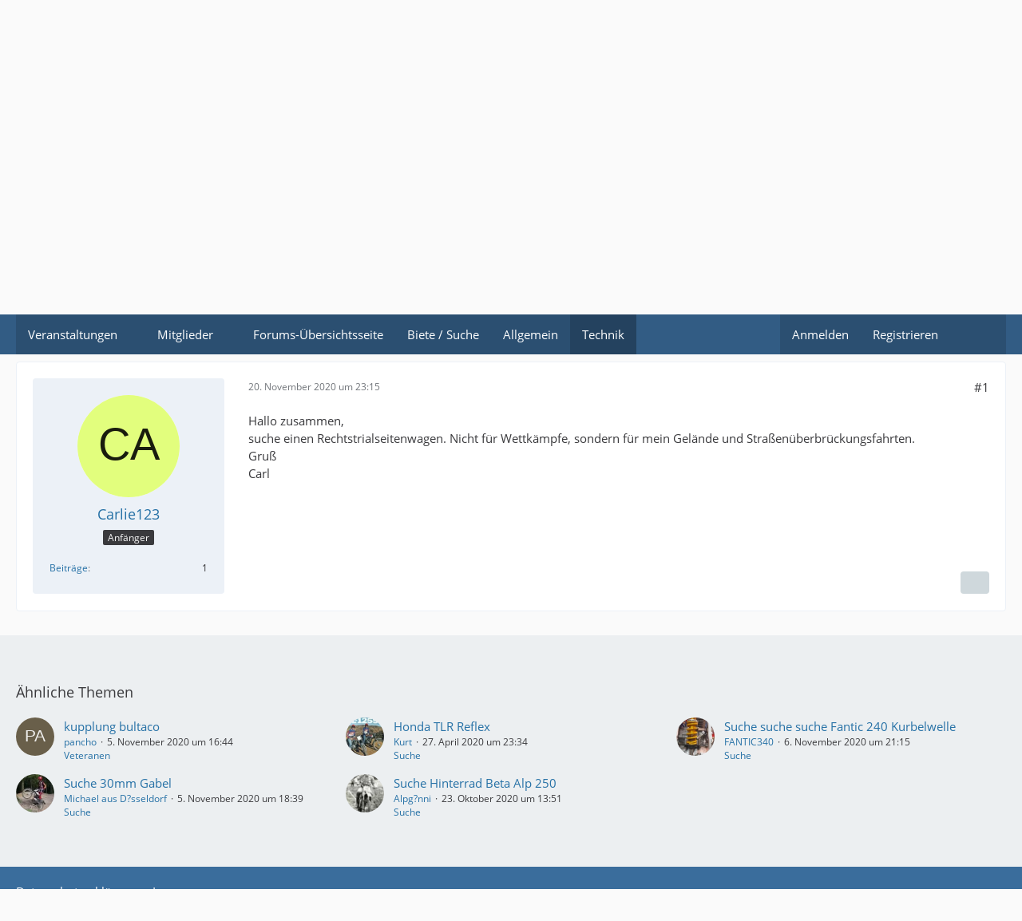

--- FILE ---
content_type: text/html; charset=UTF-8
request_url: https://forum.hondatrial.de/index.php?thread/22647-suche-trialseitenwagen-rechts/&postID=160453
body_size: 9527
content:









<!DOCTYPE html>
<html
	dir="ltr"
	lang="de"
	data-color-scheme="light"
>

<head>
	<meta charset="utf-8">
		
	<title>Suche Trialseitenwagen rechts - Gespann-Trial - Trialforum</title>
	
	<meta name="viewport" content="width=device-width, initial-scale=1">
<meta name="format-detection" content="telephone=no">
<meta property="og:site_name" content="Trialforum">
<meta property="og:title" content="Suche Trialseitenwagen rechts - Trialforum">
<meta property="og:url" content="https://forum.hondatrial.de/index.php?thread/22647-suche-trialseitenwagen-rechts/">
<meta property="og:type" content="article">
<meta property="og:description" content="Hallo zusammen,
suche einen Rechtstrialseitenwagen. Nicht für Wettkämpfe, sondern für mein Gelände und Straßenüberbrückungsfahrten.
Gruß
Carl">
<meta name="description" content="Hallo zusammen,
suche einen Rechtstrialseitenwagen. Nicht für Wettkämpfe, sondern für mein Gelände und Straßenüberbrückungsfahrten.
Gruß
Carl">

<!-- Stylesheets -->
<link rel="stylesheet" type="text/css" href="https://forum.hondatrial.de/wcf/style/style-4.css?m=1768648344"><link rel="preload" href="https://forum.hondatrial.de/wcf/font/families/Open%20Sans/OpenSans-Regular.woff2?v=1614334343" as="font" crossorigin>

<meta name="timezone" content="Europe/Berlin">


<script data-cfasync="false">
	var WCF_PATH = 'https://forum.hondatrial.de/wcf/';
	var WSC_API_URL = 'https://forum.hondatrial.de/wcf/';
	var WSC_RPC_API_URL = 'https://forum.hondatrial.de/wcf/index.php?api/rpc/';
	
	var LANGUAGE_ID = 1;
	var LANGUAGE_USE_INFORMAL_VARIANT = false;
	var TIME_NOW = 1769913616;
	var LAST_UPDATE_TIME = 1768648343;
	var ENABLE_DEBUG_MODE = false;
	var ENABLE_PRODUCTION_DEBUG_MODE = false;
	var ENABLE_DEVELOPER_TOOLS = false;
	var PAGE_TITLE = 'Trialforum';
	
	var REACTION_TYPES = {"1":{"title":"Gef\u00e4llt mir","renderedIcon":"<img\n\tsrc=\"https:\/\/forum.hondatrial.de\/wcf\/images\/reaction\/like.svg\"\n\talt=\"Gef\u00e4llt mir\"\n\tclass=\"reactionType\"\n\tdata-reaction-type-id=\"1\"\n>","iconPath":"https:\/\/forum.hondatrial.de\/wcf\/images\/reaction\/like.svg","showOrder":1,"reactionTypeID":1,"isAssignable":1},"2":{"title":"Danke","renderedIcon":"<img\n\tsrc=\"https:\/\/forum.hondatrial.de\/wcf\/images\/reaction\/thanks.svg\"\n\talt=\"Danke\"\n\tclass=\"reactionType\"\n\tdata-reaction-type-id=\"2\"\n>","iconPath":"https:\/\/forum.hondatrial.de\/wcf\/images\/reaction\/thanks.svg","showOrder":2,"reactionTypeID":2,"isAssignable":1},"3":{"title":"Haha","renderedIcon":"<img\n\tsrc=\"https:\/\/forum.hondatrial.de\/wcf\/images\/reaction\/haha.svg\"\n\talt=\"Haha\"\n\tclass=\"reactionType\"\n\tdata-reaction-type-id=\"3\"\n>","iconPath":"https:\/\/forum.hondatrial.de\/wcf\/images\/reaction\/haha.svg","showOrder":3,"reactionTypeID":3,"isAssignable":1},"4":{"title":"Verwirrend","renderedIcon":"<img\n\tsrc=\"https:\/\/forum.hondatrial.de\/wcf\/images\/reaction\/confused.svg\"\n\talt=\"Verwirrend\"\n\tclass=\"reactionType\"\n\tdata-reaction-type-id=\"4\"\n>","iconPath":"https:\/\/forum.hondatrial.de\/wcf\/images\/reaction\/confused.svg","showOrder":4,"reactionTypeID":4,"isAssignable":1},"5":{"title":"Traurig","renderedIcon":"<img\n\tsrc=\"https:\/\/forum.hondatrial.de\/wcf\/images\/reaction\/sad.svg\"\n\talt=\"Traurig\"\n\tclass=\"reactionType\"\n\tdata-reaction-type-id=\"5\"\n>","iconPath":"https:\/\/forum.hondatrial.de\/wcf\/images\/reaction\/sad.svg","showOrder":5,"reactionTypeID":5,"isAssignable":1}};
	
	
	</script>

<script data-cfasync="false" src="https://forum.hondatrial.de/wcf/js/WoltLabSuite/WebComponent.min.js?v=1768648343"></script>
<script data-cfasync="false" src="https://forum.hondatrial.de/wcf/js/preload/de.preload.js?v=1768648343"></script>

<script data-cfasync="false" src="https://forum.hondatrial.de/wcf/js/WoltLabSuite.Core.tiny.min.js?v=1768648343"></script>
<script data-cfasync="false">
requirejs.config({
	baseUrl: 'https://forum.hondatrial.de/wcf/js',
	urlArgs: 't=1768648343'
	
});

window.addEventListener('pageshow', function(event) {
	if (event.persisted) {
		window.location.reload();
	}
});

</script>











<script data-cfasync="false" src="https://forum.hondatrial.de/wcf/js/WoltLabSuite.Forum.tiny.min.js?v=1768648343"></script>


<noscript>
	<style>
		.jsOnly {
			display: none !important;
		}
		
		.noJsOnly {
			display: block !important;
		}
	</style>
</noscript>



	
	
	<script type="application/ld+json">
{
"@context": "http://schema.org",
"@type": "WebSite",
"url": "https:\/\/forum.hondatrial.de\/wcf\/",
"potentialAction": {
"@type": "SearchAction",
"target": "https:\/\/forum.hondatrial.de\/wcf\/index.php?search\/&q={search_term_string}",
"query-input": "required name=search_term_string"
}
}
</script>
<link rel="apple-touch-icon" sizes="180x180" href="https://forum.hondatrial.de/wcf/images/favicon/default.apple-touch-icon.png">
<link rel="manifest" href="https://forum.hondatrial.de/wcf/images/style-4/manifest-1.json">
<link rel="icon" type="image/png" sizes="48x48" href="https://forum.hondatrial.de/wcf/images/favicon/default.favicon-48x48.png">
<meta name="msapplication-config" content="https://forum.hondatrial.de/wcf/images/favicon/default.browserconfig.xml">
<meta name="theme-color" content="#3a6d9c">
<script>
	{
		document.querySelector('meta[name="theme-color"]').content = window.getComputedStyle(document.documentElement).getPropertyValue("--wcfPageThemeColor");
	}
</script>

	
			<link rel="canonical" href="https://forum.hondatrial.de/index.php?thread/22647-suche-trialseitenwagen-rechts/">
		
					
		</head>

<body id="tpl_wbb_thread"
	itemscope itemtype="http://schema.org/WebPage" itemid="https://forum.hondatrial.de/index.php?thread/22647-suche-trialseitenwagen-rechts/"	data-template="thread" data-application="wbb" data-page-id="46" data-page-identifier="com.woltlab.wbb.Thread"	data-board-id="24" data-thread-id="22647"	class="">

<span id="top"></span>

<div id="pageContainer" class="pageContainer">
	
	
	<div id="pageHeaderContainer" class="pageHeaderContainer">
	<header id="pageHeader" class="pageHeader">
		<div id="pageHeaderPanel" class="pageHeaderPanel">
			<div class="layoutBoundary">
				<div class="box mainMenu" data-box-identifier="com.woltlab.wcf.MainMenu">
			
		
	<div class="boxContent">
		<nav aria-label="Hauptmenü">
	<ol class="boxMenu">
		
		
					<li class=" boxMenuHasChildren" data-identifier="com.woltlab.wcf.generic22">
				<a href="https://forum.hondatrial.de/index.php?board/9-veranstaltungen/" class="boxMenuLink">
					<span class="boxMenuLinkTitle">Veranstaltungen</span>
																<fa-icon size="16" name="caret-down" solid></fa-icon>
									</a>
				
				<ol class="boxMenuDepth1">				
									<li class="" data-identifier="com.woltlab.wcf.RecentActivityList">
				<a href="https://forum.hondatrial.de/wcf/index.php?recent-activity-list/" class="boxMenuLink">
					<span class="boxMenuLinkTitle">Letzte Aktivitäten</span>
														</a>
				
				</li>				
									<li class="" data-identifier="com.woltlab.wcf.Dashboard">
				<a href="https://forum.hondatrial.de/wcf/" class="boxMenuLink">
					<span class="boxMenuLinkTitle">aktuellste Beiträge</span>
														</a>
				
				</li>				
									</ol></li>									<li class=" boxMenuHasChildren" data-identifier="com.woltlab.wcf.MembersList">
				<a href="https://forum.hondatrial.de/wcf/index.php?members-list/" class="boxMenuLink">
					<span class="boxMenuLinkTitle">Mitglieder</span>
																<fa-icon size="16" name="caret-down" solid></fa-icon>
									</a>
				
				<ol class="boxMenuDepth1">				
									<li class="" data-identifier="com.woltlab.wcf.UsersOnlineList">
				<a href="https://forum.hondatrial.de/wcf/index.php?users-online-list/" class="boxMenuLink">
					<span class="boxMenuLinkTitle">Benutzer online</span>
														</a>
				
				</li>				
									<li class="" data-identifier="com.woltlab.wcf.Team">
				<a href="https://forum.hondatrial.de/wcf/index.php?team/" class="boxMenuLink">
					<span class="boxMenuLinkTitle">Team</span>
														</a>
				
				</li>				
									<li class="" data-identifier="com.woltlab.wcf.UserSearch">
				<a href="https://forum.hondatrial.de/wcf/index.php?user-search/" class="boxMenuLink">
					<span class="boxMenuLinkTitle">Mitgliedersuche</span>
														</a>
				
				</li>				
									</ol></li>									<li class="" data-identifier="com.woltlab.wbb.BoardList">
				<a href="https://forum.hondatrial.de/" class="boxMenuLink">
					<span class="boxMenuLinkTitle">Forums-Übersichtsseite</span>
														</a>
				
				</li>				
									<li class="" data-identifier="com.woltlab.wcf.generic19">
				<a href="https://forum.hondatrial.de/index.php?board/12-marktplatz/" class="boxMenuLink">
					<span class="boxMenuLinkTitle">Biete / Suche</span>
														</a>
				
				</li>				
									<li class="" data-identifier="com.woltlab.wcf.generic20">
				<a href="https://forum.hondatrial.de/index.php?board/3-allgemein/" class="boxMenuLink">
					<span class="boxMenuLinkTitle">Allgemein</span>
														</a>
				
				</li>				
									<li class="active" data-identifier="com.woltlab.wcf.generic21">
				<a href="https://forum.hondatrial.de/index.php?board/26-technik/" class="boxMenuLink" aria-current="page">
					<span class="boxMenuLinkTitle">Technik</span>
														</a>
				
				</li>				
																	
		
	</ol>
</nav>	</div>
</div><button type="button" class="pageHeaderMenuMobile" aria-expanded="false" aria-label="Menü">
	<span class="pageHeaderMenuMobileInactive">
		<fa-icon size="32" name="bars"></fa-icon>
	</span>
	<span class="pageHeaderMenuMobileActive">
		<fa-icon size="32" name="xmark"></fa-icon>
	</span>
</button>
				
				<nav id="topMenu" class="userPanel">
	<ul class="userPanelItems">
									<li id="pageLanguageContainer">
					
				</li>
						<li id="userLogin">
				<a
					class="loginLink"
					href="https://forum.hondatrial.de/wcf/index.php?login/&amp;url=https%3A%2F%2Fforum.hondatrial.de%2Findex.php%3Fthread%2F22647-suche-trialseitenwagen-rechts%2F%26postID%3D160453"
					rel="nofollow"
				>Anmelden</a>
			</li>
							<li id="userRegistration">
					<a
						class="registrationLink"
						href="https://forum.hondatrial.de/wcf/index.php?register/"
						rel="nofollow"
					>Registrieren</a>
				</li>
							
								
							
		<!-- page search -->
		<li>
			<a href="https://forum.hondatrial.de/wcf/index.php?search/" id="userPanelSearchButton" class="jsTooltip" title="Suche"><fa-icon size="32" name="magnifying-glass"></fa-icon> <span>Suche</span></a>
		</li>
	</ul>
</nav>
	<a
		href="https://forum.hondatrial.de/wcf/index.php?login/&amp;url=https%3A%2F%2Fforum.hondatrial.de%2Findex.php%3Fthread%2F22647-suche-trialseitenwagen-rechts%2F%26postID%3D160453"
		class="userPanelLoginLink jsTooltip"
		title="Anmelden"
		rel="nofollow"
	>
		<fa-icon size="32" name="arrow-right-to-bracket"></fa-icon>
	</a>
			</div>
		</div>
		
		<div id="pageHeaderFacade" class="pageHeaderFacade">
			<div class="layoutBoundary">
				<div id="pageHeaderLogo" class="pageHeaderLogo">
		
	<a href="https://forum.hondatrial.de/" aria-label="Trialforum">
		<img src="https://forum.hondatrial.de/wcf/images/style-4/pageLogo-afe31a79.png" alt="" class="pageHeaderLogoLarge" height="120" width="1350" loading="eager">
		<img src="https://forum.hondatrial.de/wcf/images/style-4/pageLogoMobile-7c577c81.png" alt="" class="pageHeaderLogoSmall" height="140" width="1350" loading="eager">
		
		
	</a>
</div>
				
					

					
		
			
	
<button type="button" id="pageHeaderSearchMobile" class="pageHeaderSearchMobile" aria-expanded="false" aria-label="Suche">
	<fa-icon size="32" name="magnifying-glass"></fa-icon>
</button>

<div id="pageHeaderSearch" class="pageHeaderSearch">
	<form method="post" action="https://forum.hondatrial.de/wcf/index.php?search/">
		<div id="pageHeaderSearchInputContainer" class="pageHeaderSearchInputContainer">
			<div class="pageHeaderSearchType dropdown">
				<a href="#" class="button dropdownToggle" id="pageHeaderSearchTypeSelect">
					<span class="pageHeaderSearchTypeLabel">Dieses Thema</span>
					<fa-icon size="16" name="caret-down" solid></fa-icon>
				</a>
				<ul class="dropdownMenu">
					<li><a href="#" data-extended-link="https://forum.hondatrial.de/wcf/index.php?search/&amp;extended=1" data-object-type="everywhere">Alles</a></li>
					<li class="dropdownDivider"></li>
					
											<li><a href="#" data-extended-link="https://forum.hondatrial.de/wcf/index.php?search/&amp;extended=1&amp;type=com.woltlab.wbb.post" data-object-type="com.woltlab.wbb.post" data-parameters='{ "threadID": 22647 }'>Dieses Thema</a></li>		<li><a href="#" data-extended-link="https://forum.hondatrial.de/wcf/index.php?search/&amp;extended=1&amp;type=com.woltlab.wbb.post" data-object-type="com.woltlab.wbb.post" data-parameters='{ "boardID": 24 }'>Dieses Forum</a></li>
						
						<li class="dropdownDivider"></li>
					
					
																													<li><a href="#" data-extended-link="https://forum.hondatrial.de/wcf/index.php?search/&amp;type=com.woltlab.wbb.post&amp;extended=1" data-object-type="com.woltlab.wbb.post">Forum</a></li>
																								<li><a href="#" data-extended-link="https://forum.hondatrial.de/wcf/index.php?search/&amp;type=com.woltlab.wcf.article&amp;extended=1" data-object-type="com.woltlab.wcf.article">Artikel</a></li>
																								<li><a href="#" data-extended-link="https://forum.hondatrial.de/wcf/index.php?search/&amp;type=com.woltlab.wcf.page&amp;extended=1" data-object-type="com.woltlab.wcf.page">Seiten</a></li>
																
					<li class="dropdownDivider"></li>
					<li><a class="pageHeaderSearchExtendedLink" href="https://forum.hondatrial.de/wcf/index.php?search/&amp;extended=1">Erweiterte Suche</a></li>
				</ul>
			</div>
			
			<input type="search" name="q" id="pageHeaderSearchInput" class="pageHeaderSearchInput" placeholder="Suchbegriff eingeben" autocomplete="off" value="">
			
			<button type="submit" class="pageHeaderSearchInputButton button" title="Suche">
				<fa-icon size="16" name="magnifying-glass"></fa-icon>
			</button>
			
			<div id="pageHeaderSearchParameters"></div>
			
					</div>
	</form>
</div>

	
			</div>
		</div>
	</header>
	
	
</div>
	
	
	
	
	
	<div class="pageNavigation">
	<div class="layoutBoundary">
			<nav class="breadcrumbs" aria-label="Verlaufsnavigation">
		<ol class="breadcrumbs__list" itemprop="breadcrumb" itemscope itemtype="http://schema.org/BreadcrumbList">
			<li class="breadcrumbs__item" title="Trialforum" itemprop="itemListElement" itemscope itemtype="http://schema.org/ListItem">
							<a class="breadcrumbs__link" href="https://forum.hondatrial.de/wcf/" itemprop="item">
																<span class="breadcrumbs__title" itemprop="name">Trialforum</span>
							</a>
															<meta itemprop="position" content="1">
																					</li>
														
											<li class="breadcrumbs__item" title="Forum" itemprop="itemListElement" itemscope itemtype="http://schema.org/ListItem">
							<a class="breadcrumbs__link" href="https://forum.hondatrial.de/" itemprop="item">
																<span class="breadcrumbs__title" itemprop="name">Forum</span>
							</a>
															<meta itemprop="position" content="2">
																					</li>
														
											<li class="breadcrumbs__item" title="Technik" itemprop="itemListElement" itemscope itemtype="http://schema.org/ListItem">
							<a class="breadcrumbs__link" href="https://forum.hondatrial.de/index.php?board/26-technik/" itemprop="item">
																<span class="breadcrumbs__title" itemprop="name">Technik</span>
							</a>
															<meta itemprop="position" content="3">
																					</li>
														
											<li class="breadcrumbs__item" title="Gespann-Trial" itemprop="itemListElement" itemscope itemtype="http://schema.org/ListItem">
							<a class="breadcrumbs__link" href="https://forum.hondatrial.de/index.php?board/24-gespann-trial/" itemprop="item">
																	<span class="breadcrumbs__parent_indicator">
										<fa-icon size="16" name="arrow-left-long"></fa-icon>
									</span>
																<span class="breadcrumbs__title" itemprop="name">Gespann-Trial</span>
							</a>
															<meta itemprop="position" content="4">
																					</li>
		</ol>
	</nav>
	</div>
</div>
	
	
	
	<section id="main" class="main" role="main" 	itemprop="mainEntity" itemscope itemtype="http://schema.org/DiscussionForumPosting"
	itemid="https://forum.hondatrial.de/index.php?thread/22647-suche-trialseitenwagen-rechts/#post160453"
>
		<div class="layoutBoundary">
			

						
			<div id="content" class="content">
								
																<header class="contentHeader messageGroupContentHeader wbbThread" data-thread-id="22647" data-is-closed="0" data-is-deleted="0" data-is-disabled="0" data-is-sticky="0" data-is-announcement="0" data-is-link="0">
		<div class="contentHeaderIcon">
			<img src="[data-uri]" width="64" height="64" alt="" class="userAvatarImage">
															
		</div>

		<div class="contentHeaderTitle">
			<h1 class="contentTitle" itemprop="name headline">Suche Trialseitenwagen rechts</h1>
			<ul class="inlineList contentHeaderMetaData">
				

				

									<li>
						<fa-icon size="16" name="user"></fa-icon>
						<a href="https://forum.hondatrial.de/wcf/index.php?user/8636-carlie123/" data-object-id="8636" class="userLink">Carlie123</a>					</li>
				
				<li>
					<fa-icon size="16" name="clock"></fa-icon>
					<a href="https://forum.hondatrial.de/index.php?thread/22647-suche-trialseitenwagen-rechts/"><woltlab-core-date-time date="2020-11-20T22:15:43+00:00">20. November 2020 um 23:15</woltlab-core-date-time></a>
				</li>

				
				
				
			</ul>

			<meta itemprop="url" content="https://forum.hondatrial.de/index.php?thread/22647-suche-trialseitenwagen-rechts/">
			<meta itemprop="commentCount" content="0">
					</div>

		
	</header>
													
				
				
				
				
				

				




	<div class="contentInteraction">
		
					<div class="contentInteractionButtonContainer">
				
									 <div class="contentInteractionShareButton">
						<button type="button" class="button small wsShareButton jsTooltip" title="Teilen" data-link="https://forum.hondatrial.de/index.php?thread/22647-suche-trialseitenwagen-rechts/" data-link-title="Suche Trialseitenwagen rechts" data-bbcode="[thread]22647[/thread]">
		<fa-icon size="16" name="share-nodes"></fa-icon>
	</button>					</div>
				
							</div>
			</div>


	<div class="section">
		<ul
			class="wbbThreadPostList messageList jsClipboardContainer"
			data-is-last-page="true"
			data-last-post-time="1605910543"
			data-page-no="1"
			data-type="com.woltlab.wbb.post"
		>
							



			
		
		
		
	
	
			<li
			id="post160453"
			class="
				anchorFixedHeader
				messageGroupStarter											"
		>
			<article class="wbbPost message messageSidebarOrientationLeft jsClipboardObject jsMessage userOnlineGroupMarking3"
				data-post-id="160453" data-can-edit="0" data-can-edit-inline="0"
				data-is-closed="0" data-is-deleted="0" data-is-disabled="0"
								data-object-id="160453" data-object-type="com.woltlab.wbb.likeablePost" data-user-id="8636"											>
				<meta itemprop="datePublished" content="2020-11-20T23:15:43+01:00">
													 
	
<aside role="presentation" class="messageSidebar member" itemprop="author" itemscope itemtype="http://schema.org/Person">
	<div class="messageAuthor">
		
		
								
							<div class="userAvatar">
					<a href="https://forum.hondatrial.de/wcf/index.php?user/8636-carlie123/" aria-hidden="true" tabindex="-1"><img src="[data-uri]" width="128" height="128" alt="" class="userAvatarImage"></a>					
									</div>
						
			<div class="messageAuthorContainer">
				<a href="https://forum.hondatrial.de/wcf/index.php?user/8636-carlie123/" class="username userLink" data-object-id="8636" itemprop="url">
					<span itemprop="name">Carlie123</span>
				</a>
														
					
							</div>
			
												<div class="userTitle">
						<span class="badge userTitleBadge">Anfänger</span>
					</div>
				
				
							
						</div>
	
			
		
									<div class="userCredits">
					<dl class="plain dataList">
						<dt><a href="https://forum.hondatrial.de/index.php?user-post-list/8636-carlie123/" title="Beiträge von Carlie123" class="jsTooltip">Beiträge</a></dt>
	<dd>1</dd>
					</dl>
				</div>
			
				
		
	</aside>
				
				<div class="messageContent">
					<header class="messageHeader">
						<div class="messageHeaderBox">
							<ul class="messageHeaderMetaData">
								<li><a href="https://forum.hondatrial.de/index.php?thread/22647-suche-trialseitenwagen-rechts/&amp;postID=160453#post160453" rel="nofollow" class="permalink messagePublicationTime"><woltlab-core-date-time date="2020-11-20T22:15:43+00:00">20. November 2020 um 23:15</woltlab-core-date-time></a></li>
								
								
							</ul>
							
							<ul class="messageStatus">
																																																
								
							</ul>
						</div>
						
						<ul class="messageQuickOptions">
															
														
															<li>
									<a href="https://forum.hondatrial.de/index.php?thread/22647-suche-trialseitenwagen-rechts/&amp;postID=160453#post160453" rel="nofollow" class="jsTooltip wsShareButton" title="Teilen" data-link-title="Suche Trialseitenwagen rechts">#1</a>
								</li>
														
														
							
						</ul>
						
						
					</header>
					
					<div class="messageBody">
												
												
						
						
						<div class="messageText" itemprop="text">
														
							<p>Hallo zusammen,<br>suche einen Rechtstrialseitenwagen. Nicht für Wettkämpfe, sondern für mein Gelände und Straßenüberbrückungsfahrten.<br>Gruß<br>Carl</p>						</div>
						
						
					</div>
					
					<footer class="messageFooter">
												
												
						
						
						<div class="messageFooterNotes">
														
														
														
														
							
						</div>
						
						<div class="messageFooterGroup">
							
																	
	<woltlab-core-reaction-summary
		data="[]"
		object-type="com.woltlab.wbb.likeablePost"
		object-id="160453"
		selected-reaction="0"
	></woltlab-core-reaction-summary>
							
							<ul class="messageFooterButtonsExtra buttonList smallButtons jsMobileNavigationExtra">
																									<li>
										<button
											type="button"
											title="Inhalt melden"
											class="button jsTooltip"
											data-report-content="com.woltlab.wbb.post"
											data-object-id="160453"
										>
											<fa-icon size="16" name="triangle-exclamation"></fa-icon>
											<span class="invisible">Inhalt melden</span>
										</button>
									</li>
																																
							</ul>
							
							<ul class="messageFooterButtons buttonList smallButtons jsMobileNavigation">
																																								
							</ul>
						</div>

						
					</footer>
				</div>
			</article>
		</li>
		
	
	
		
		
	
	
										
					</ul>
	</div>





				
				
				
				
							</div>
			
			
		</div>
	</section>
	
	
	
			<div class="boxesFooterBoxes">
			<div class="layoutBoundary">
				<div class="boxContainer">
					<section class="box wbbSimilarThreadList boxFullWidth">
			<h2 class="boxTitle">Ähnliche Themen</h2>

			<div class="boxContent">
				<ul class="containerBoxList tripleColumned">
											<li>
							<div class="box48">
								<a href="https://forum.hondatrial.de/index.php?thread/22602-kupplung-bultaco/"><img src="[data-uri]" width="48" height="48" alt="" class="userAvatarImage"></a>

								<div class="containerBoxContent">
									<h3><a href="https://forum.hondatrial.de/index.php?thread/22602-kupplung-bultaco/"  class="wbbTopicLink" data-object-id="22602">kupplung bultaco</a></h3>
									<ul class="inlineList dotSeparated small">
										<li><a href="https://forum.hondatrial.de/wcf/index.php?user/2189-pancho/" data-object-id="2189" class="userLink">pancho</a></li>
										<li><woltlab-core-date-time date="2020-11-05T15:44:30+00:00">5. November 2020 um 16:44</woltlab-core-date-time></li>
									</ul>
									<ul class="inlineList dotSeparated small">
										<li><a href="https://forum.hondatrial.de/index.php?board/8-veteranen/">Veteranen</a></li>
									</ul>
								</div>
							</div>
						</li>
											<li>
							<div class="box48">
								<a href="https://forum.hondatrial.de/index.php?thread/21957-honda-tlr-reflex/"><img src="https://forum.hondatrial.de/wcf/images/avatars/4a/738-4a086ee14904a6ca870495d536bd52dcd40c7674.webp" width="48" height="48" alt="" class="userAvatarImage" loading="lazy"></a>

								<div class="containerBoxContent">
									<h3><a href="https://forum.hondatrial.de/index.php?thread/21957-honda-tlr-reflex/"  class="wbbTopicLink" data-object-id="21957">Honda TLR Reflex</a></h3>
									<ul class="inlineList dotSeparated small">
										<li><a href="https://forum.hondatrial.de/wcf/index.php?user/3308-kurt/" data-object-id="3308" class="userLink">Kurt</a></li>
										<li><woltlab-core-date-time date="2020-04-27T21:34:19+00:00">27. April 2020 um 23:34</woltlab-core-date-time></li>
									</ul>
									<ul class="inlineList dotSeparated small">
										<li><a href="https://forum.hondatrial.de/index.php?board/14-suche/">Suche</a></li>
									</ul>
								</div>
							</div>
						</li>
											<li>
							<div class="box48">
								<a href="https://forum.hondatrial.de/index.php?thread/22610-suche-suche-suche-fantic-240-kurbelwelle/"><img src="https://forum.hondatrial.de/wcf/images/avatars/19/1509-19af6a5e7b1c9393752699c20495019dc0bd4000.webp" width="48" height="48" alt="" class="userAvatarImage" loading="lazy"></a>

								<div class="containerBoxContent">
									<h3><a href="https://forum.hondatrial.de/index.php?thread/22610-suche-suche-suche-fantic-240-kurbelwelle/"  class="wbbTopicLink" data-object-id="22610">Suche suche suche Fantic 240 Kurbelwelle</a></h3>
									<ul class="inlineList dotSeparated small">
										<li><a href="https://forum.hondatrial.de/wcf/index.php?user/50-fantic340/" data-object-id="50" class="userLink">FANTIC340</a></li>
										<li><woltlab-core-date-time date="2020-11-06T20:15:15+00:00">6. November 2020 um 21:15</woltlab-core-date-time></li>
									</ul>
									<ul class="inlineList dotSeparated small">
										<li><a href="https://forum.hondatrial.de/index.php?board/14-suche/">Suche</a></li>
									</ul>
								</div>
							</div>
						</li>
											<li>
							<div class="box48">
								<a href="https://forum.hondatrial.de/index.php?thread/22605-suche-30mm-gabel/"><img src="https://forum.hondatrial.de/wcf/images/avatars/3b/129-3bf9689262387b5f96eaa1935650328357987a43.webp" width="48" height="48" alt="" class="userAvatarImage" loading="lazy"></a>

								<div class="containerBoxContent">
									<h3><a href="https://forum.hondatrial.de/index.php?thread/22605-suche-30mm-gabel/"  class="wbbTopicLink" data-object-id="22605">Suche 30mm Gabel</a></h3>
									<ul class="inlineList dotSeparated small">
										<li><a href="https://forum.hondatrial.de/wcf/index.php?user/53-michael-aus-d-sseldorf/" data-object-id="53" class="userLink">Michael aus D?sseldorf</a></li>
										<li><woltlab-core-date-time date="2020-11-05T17:39:49+00:00">5. November 2020 um 18:39</woltlab-core-date-time></li>
									</ul>
									<ul class="inlineList dotSeparated small">
										<li><a href="https://forum.hondatrial.de/index.php?board/14-suche/">Suche</a></li>
									</ul>
								</div>
							</div>
						</li>
											<li>
							<div class="box48">
								<a href="https://forum.hondatrial.de/index.php?thread/22561-suche-hinterrad-beta-alp-250/"><img src="https://forum.hondatrial.de/wcf/images/avatars/aa/800-aa58e66c1a7c08ddb8ed86305899a7ed588527ab.webp" width="48" height="48" alt="" class="userAvatarImage" loading="lazy"></a>

								<div class="containerBoxContent">
									<h3><a href="https://forum.hondatrial.de/index.php?thread/22561-suche-hinterrad-beta-alp-250/"  class="wbbTopicLink" data-object-id="22561">Suche Hinterrad Beta Alp 250</a></h3>
									<ul class="inlineList dotSeparated small">
										<li><a href="https://forum.hondatrial.de/wcf/index.php?user/2310-alpg-nni/" data-object-id="2310" class="userLink">Alpg?nni</a></li>
										<li><woltlab-core-date-time date="2020-10-23T11:51:23+00:00">23. Oktober 2020 um 13:51</woltlab-core-date-time></li>
									</ul>
									<ul class="inlineList dotSeparated small">
										<li><a href="https://forum.hondatrial.de/index.php?board/14-suche/">Suche</a></li>
									</ul>
								</div>
							</div>
						</li>
									</ul>
			</div>
		</section>
				</div>
			</div>
		</div>
	
	
	<footer id="pageFooter" class="pageFooter">
		
					
			<div class="boxesFooter">
			<div class="layoutBoundary">
													<div class="boxContainer">
						<div class="box" data-box-identifier="com.woltlab.wcf.FooterMenu">
			
		
	<div class="boxContent">
		<nav aria-label="Footer-Menü">
	<ol class="boxMenu">
		
		
					<li class="" data-identifier="com.woltlab.wcf.PrivacyPolicy">
				<a href="https://forum.hondatrial.de/wcf/index.php?datenschutzerklaerung/" class="boxMenuLink">
					<span class="boxMenuLinkTitle">Datenschutzerklärung</span>
														</a>
				
				</li>				
									<li class="" data-identifier="com.woltlab.wcf.LegalNotice">
				<a href="https://forum.hondatrial.de/wcf/index.php?legal-notice/" class="boxMenuLink">
					<span class="boxMenuLinkTitle">Impressum</span>
														</a>
				
				</li>				
																	
		
	</ol>
</nav>	</div>
</div>
					</div>
				
			</div>
		</div>
		
			<div id="pageFooterCopyright" class="pageFooterCopyright">
			<div class="layoutBoundary">
				<div class="copyright"><a href="https://www.woltlab.com/de/" rel="nofollow" target="_blank">Community-Software: <strong>WoltLab Suite&trade; 6.1.16</strong></a></div>
			</div>
		</div>
	
</footer>
</div>



<div class="pageFooterStickyNotice">
	
	
	<noscript>
		<div class="info" role="status">
			<div class="layoutBoundary">
				<span class="javascriptDisabledWarningText">In Ihrem Webbrowser ist JavaScript deaktiviert. Um alle Funktionen dieser Website nutzen zu können, muss JavaScript aktiviert sein.</span>
			</div>
		</div>	
	</noscript>
</div>

<script data-cfasync="false">
	require(['Language', 'WoltLabSuite/Core/BootstrapFrontend', 'User'], function(Language, BootstrapFrontend, User) {
		
		
		User.init(
			0,
			'',
			'',
			'https://forum.hondatrial.de/wcf/index.php?guest-token-dialog/'
		);
		
		BootstrapFrontend.setup({
			backgroundQueue: {
				url: 'https://forum.hondatrial.de/wcf/index.php?background-queue-perform/',
				force: false			},
						dynamicColorScheme: false,
			endpointUserPopover: 'https://forum.hondatrial.de/wcf/index.php?user-popover/',
			executeCronjobs: 'https://forum.hondatrial.de/wcf/index.php?cronjob-perform/',
						styleChanger: false		});
	});
</script>
<script data-cfasync="false">
	// prevent jQuery and other libraries from utilizing define()
	__require_define_amd = define.amd;
	define.amd = undefined;
</script>
<script data-cfasync="false" src="https://forum.hondatrial.de/wcf/js/WCF.Combined.tiny.min.js?v=1768648343"></script>
<script data-cfasync="false">
	define.amd = __require_define_amd;
	$.holdReady(true);
</script>
<script data-cfasync="false">
	WCF.User.init(
		0,
		''	);
</script>
<script data-cfasync="false" src="https://forum.hondatrial.de/js/WBB.tiny.min.js?v=1768648343"></script>
<script data-cfasync="false">
	$(function() {
		WCF.User.Profile.ActivityPointList.init();
		
					require(['WoltLabSuite/Core/Ui/User/Trophy/List'], function (UserTrophyList) {
				new UserTrophyList();
			});
				
		require(['WoltLabSuite/Forum/Bootstrap'], (Bootstrap) => {
	Bootstrap.setup();
});
		
			});
</script>
<script data-cfasync="false">
		var $imageViewer = null;
		$(function() {
			WCF.Language.addObject({
				'wcf.imageViewer.button.enlarge': 'Vollbild-Modus',
				'wcf.imageViewer.button.full': 'Originalversion aufrufen',
				'wcf.imageViewer.seriesIndex': '{literal}{x} von {y}{\/literal}',
				'wcf.imageViewer.counter': '{literal}Bild {x} von {y}{\/literal}',
				'wcf.imageViewer.close': 'Schließen',
				'wcf.imageViewer.enlarge': 'Bild direkt anzeigen',
				'wcf.imageViewer.next': 'Nächstes Bild',
				'wcf.imageViewer.previous': 'Vorheriges Bild'
			});
			
			$imageViewer = new WCF.ImageViewer();
		});
	</script>
<script data-cfasync="false">
						require(['WoltLabSuite/Core/Language/Chooser'], function(LanguageChooser) {
							var languages = {
																	'1': {
										iconPath: 'https:\/\/forum.hondatrial.de\/wcf\/icon\/flag\/de.svg',
										languageName: 'Deutsch',
										languageCode: 'de'
									}
								, 									'2': {
										iconPath: 'https:\/\/forum.hondatrial.de\/wcf\/icon\/flag\/gb.svg',
										languageName: 'English',
										languageCode: 'en'
									}
															};
								
							var callback = function(listItem) {
								var location;
								var languageCode = elData(listItem, 'language-code');
								var link = elBySel('link[hreflang="' + languageCode + '"]');
								if (link !== null) {
									location = link.href;
								}
								else {
									location = window.location.toString().replace(/#.*/, '').replace(/(\?|&)l=[0-9]+/g, '');
								}
								
								var delimiter = (location.indexOf('?') == -1) ? '?' : '&';
								window.location = location + delimiter + 'l=' + elData(listItem, 'language-id') + window.location.hash;
							};
							
							LanguageChooser.init('pageLanguageContainer', 'pageLanguageID', 1, languages, callback);
						});
					</script>
<script data-cfasync="false">
		require(['WoltLabSuite/Core/Ui/Search/Page'], function(UiSearchPage) {
			UiSearchPage.init('com.woltlab.wbb.post');
		});
	</script>
<script data-cfasync="false">
	$(function() {
		WCF.Language.addObject({
			'wbb.post.closed': 'Beitrag wurde für Bearbeitungen gesperrt',
			'wbb.post.copy.title': 'Beiträge kopieren',
			'wbb.post.edit': 'Beitrag bearbeiten',
			'wbb.post.edit.close': 'Bearbeitung verbieten',
			'wbb.post.edit.delete': 'Löschen',
			'wbb.post.edit.delete.confirmMessage': 'Wollen Sie diesen Beitrag wirklich endgültig löschen?',
			'wbb.post.edit.deleteCompletely': 'Endgültig löschen',
			'wbb.post.edit.enable': 'Freischalten',
			'wbb.post.edit.disable': 'Deaktivieren',
			'wbb.post.edit.merge': 'Beiträge zusammenfügen',
			'wbb.post.edit.merge.success': 'Beiträge erfolgreich zusammengefügt',
			'wbb.post.edit.open': 'Bearbeitung erlauben',
			'wbb.post.edit.restore': 'Wiederherstellen',
			'wbb.post.edit.trash.confirmMessage': 'Wollen Sie diesen Beitrag wirklich löschen?',
			'wbb.post.edit.trash.reason': 'Grund (optional)',
			'wbb.post.ipAddress.title': 'IP-Adresse',
			'wbb.post.moderation.redirect': 'Ihr Beitrag unterliegt der Moderation und wird erst nach einer Freischaltung sichtbar.',
			'wbb.post.moveToNewThread': 'In neues Thema verschieben',
			'wbb.post.official': 'Offizieller Beitrag',
			'wbb.thread.closed': 'Geschlossen',
			'wbb.thread.confirmDelete': 'Wenn Sie dieses Thema endgültig löschen, ist dieser Prozess nicht mehr umkehrbar. Wirklich fortfahren?',
			'wbb.thread.confirmTrash': 'Wollen Sie dieses Thema wirklich löschen?',
			'wbb.thread.confirmTrash.reason': 'Begründung (optional)',
			'wbb.thread.edit.advanced': 'Erweitert',
			'wbb.thread.edit.close': 'Schließen',
			'wbb.thread.edit.delete': 'Endgültig löschen',
			'wbb.thread.edit.done': 'Als erledigt markieren',
			'wbb.thread.edit.enable': 'Freischalten',
			'wbb.thread.edit.disable': 'Deaktivieren',
			'wbb.thread.edit.markPosts': 'Alle Beiträge markieren',
			'wbb.thread.edit.markThread': 'Thema markieren',
			'wbb.thread.edit.move': 'Verschieben',
			'wbb.thread.edit.moveDestination.error.equalsOrigin': 'Ziel- und Quellforum sind identisch.',
			'wbb.thread.edit.open': 'Öffnen',
			'wbb.thread.edit.removeLink': 'Link entfernen',
			'wbb.thread.edit.restore': 'Wiederherstellen',
			'wbb.thread.edit.scrape': 'Nicht mehr anpinnen',
			'wbb.thread.edit.sticky': 'Anpinnen',
			'wbb.thread.edit.trash': 'Löschen',
			'wbb.thread.edit.undone': 'Als unerledigt markieren',
			'wbb.thread.edit.unmarkThread': 'Thema demarkieren',
			'wbb.thread.moved': 'Verschoben',
			'wbb.thread.newPosts': '{if $newPostsCount == 1}Einen neuen Beitrag{else}{#$newPostsCount} neue Beiträge{\/if} laden',
			'wbb.thread.sticky': 'Angepinnt',
			'wcf.global.worker.completed': 'Aufgabe abgeschlossen',
			'wcf.user.objectWatch.manageSubscription': 'Abonnement verwalten',
			'wcf.message.bbcode.code.copy': 'Inhalt kopieren',
			'wcf.message.error.editorAlreadyInUse': 'Der Editor ist bereits aktiv, beenden Sie die Bearbeitung bevor Sie fortfahren.',
			'wcf.message.status.deleted': 'Gelöscht',
			'wcf.message.status.disabled': 'Deaktiviert',
			'wbb.thread.edit.moveThreads': 'Themen verschieben',
			'wbb.thread.edit': 'Thema bearbeiten',
			'wcf.label.none': 'Keine Auswahl',
			'wbb.thread.done': 'Erledigt',
			'wbb.thread.undone': 'Unerledigt',
			'wbb.thread.modification.log.thread.hide.confirmMessage': 'Möchten Sie wirklich den Log-Eintrag im Thema ausblenden?'
		});

									var $quoteManager = null;
		WCF.Language.addObject({
	'wcf.message.quote.insertAllQuotes': 'Alle Zitate einfügen',
	'wcf.message.quote.insertSelectedQuotes': 'Markierte Zitate einfügen',
	'wcf.message.quote.manageQuotes': 'Zitate verwalten',
	'wcf.message.quote.quoteSelected': 'Zitat speichern',
	'wcf.message.quote.quoteAndReply': 'Zitat einfügen',
	'wcf.message.quote.removeAllQuotes': 'Alle Zitate entfernen',
	'wcf.message.quote.removeSelectedQuotes': 'Markierte Zitate entfernen',
	'wcf.message.quote.showQuotes': '{if $count == 1}Ein Zitat{else}{#$count} Zitate{\/if}'
});

var $quoteManager = new WCF.Message.Quote.Manager(0, 'text', false, [  ]);

				
		require(['WoltLabSuite/Forum/Controller/Thread', 'WoltLabSuite/Forum/Ui/Post/Quote', 'WoltLabSuite/Forum/Handler/Thread/ThreadUpdateHandler'], (ControllerThread, { UiPostQuote }, { ThreadUpdateHandler }) => {
			new UiPostQuote($quoteManager);

			ControllerThread.init(22647, {
				clipboard: true,
				postInlineEditor: false,
				postLoader: false,
				postManager: false,
				postLikeHandler: true			}, {
				clipboard: {
					hasMarkedItems: false				},
				postInlineEditor: {
					canEditInline: false,
					quoteManager: $quoteManager
				}
			});

					});

		
		
		require(['WoltLabSuite/Forum/Ui/Thread/LastPageHandler'], (LastPageHandler) => {
			LastPageHandler.setup();
		});

		
		
			});
</script>


<span id="bottom"></span>

</body>
</html>